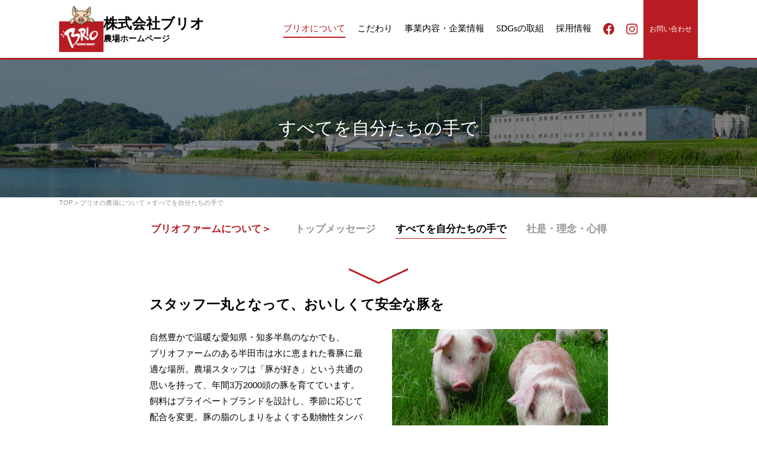

--- FILE ---
content_type: text/html; charset=UTF-8
request_url: https://aipork.com/about/ourselves/
body_size: 17141
content:
<!doctype html>
<html lang="ja" class="no-js">

<head>

  <!-- Global site tag (gtag.js) - Google Analytics -->
  <script async src="https://www.googletagmanager.com/gtag/js?id=UA-162258205-1"></script>
  <script>
    window.dataLayer = window.dataLayer || [];

    function gtag() {
      dataLayer.push(arguments);
    }
    gtag('js', new Date());

    gtag('config', 'UA-162258205-1');
  </script>

  <meta charset="UTF-8">
  <meta http-equiv="X-UA-Compatible" content="IE=edge">
  <meta name="viewport" content="width=device-width">

  <title>すべてを自分たちの手で :株式会社ブリオ</title>

  <meta name="description" content="株式会社ブリオのすべてを自分たちの手でのページです。※(有)石川養豚場は2023/11/1より(株)ブリオに社名変更致しました。　飼育から販売まで自分たちの手で。愛知県半田市を拠点に、こだわりの養豚業を営むブリオの公式ホームページです。">

  <link href="//www.google-analytics.com" rel="dns-prefetch">
  <link href="https://aipork.com/wp-content/themes/aipork_theme/img/icons/favicon.ico" rel="shortcut icon">
  <link href="https://aipork.com/wp-content/themes/aipork_theme/img/icons/touch.png" rel="apple-touch-icon-precomposed">

  <link rel='dns-prefetch' href='//s.w.org' />
<link rel="alternate" type="application/rss+xml" title="株式会社ブリオ &raquo; フィード" href="https://aipork.com/feed/" />
<link rel="alternate" type="application/rss+xml" title="株式会社ブリオ &raquo; コメントフィード" href="https://aipork.com/comments/feed/" />
		<script type="text/javascript">
			window._wpemojiSettings = {"baseUrl":"https:\/\/s.w.org\/images\/core\/emoji\/12.0.0-1\/72x72\/","ext":".png","svgUrl":"https:\/\/s.w.org\/images\/core\/emoji\/12.0.0-1\/svg\/","svgExt":".svg","source":{"concatemoji":"https:\/\/aipork.com\/wp-includes\/js\/wp-emoji-release.min.js?ver=5.3.20"}};
			!function(e,a,t){var n,r,o,i=a.createElement("canvas"),p=i.getContext&&i.getContext("2d");function s(e,t){var a=String.fromCharCode;p.clearRect(0,0,i.width,i.height),p.fillText(a.apply(this,e),0,0);e=i.toDataURL();return p.clearRect(0,0,i.width,i.height),p.fillText(a.apply(this,t),0,0),e===i.toDataURL()}function c(e){var t=a.createElement("script");t.src=e,t.defer=t.type="text/javascript",a.getElementsByTagName("head")[0].appendChild(t)}for(o=Array("flag","emoji"),t.supports={everything:!0,everythingExceptFlag:!0},r=0;r<o.length;r++)t.supports[o[r]]=function(e){if(!p||!p.fillText)return!1;switch(p.textBaseline="top",p.font="600 32px Arial",e){case"flag":return s([127987,65039,8205,9895,65039],[127987,65039,8203,9895,65039])?!1:!s([55356,56826,55356,56819],[55356,56826,8203,55356,56819])&&!s([55356,57332,56128,56423,56128,56418,56128,56421,56128,56430,56128,56423,56128,56447],[55356,57332,8203,56128,56423,8203,56128,56418,8203,56128,56421,8203,56128,56430,8203,56128,56423,8203,56128,56447]);case"emoji":return!s([55357,56424,55356,57342,8205,55358,56605,8205,55357,56424,55356,57340],[55357,56424,55356,57342,8203,55358,56605,8203,55357,56424,55356,57340])}return!1}(o[r]),t.supports.everything=t.supports.everything&&t.supports[o[r]],"flag"!==o[r]&&(t.supports.everythingExceptFlag=t.supports.everythingExceptFlag&&t.supports[o[r]]);t.supports.everythingExceptFlag=t.supports.everythingExceptFlag&&!t.supports.flag,t.DOMReady=!1,t.readyCallback=function(){t.DOMReady=!0},t.supports.everything||(n=function(){t.readyCallback()},a.addEventListener?(a.addEventListener("DOMContentLoaded",n,!1),e.addEventListener("load",n,!1)):(e.attachEvent("onload",n),a.attachEvent("onreadystatechange",function(){"complete"===a.readyState&&t.readyCallback()})),(n=t.source||{}).concatemoji?c(n.concatemoji):n.wpemoji&&n.twemoji&&(c(n.twemoji),c(n.wpemoji)))}(window,document,window._wpemojiSettings);
		</script>
		<style type="text/css">
img.wp-smiley,
img.emoji {
	display: inline !important;
	border: none !important;
	box-shadow: none !important;
	height: 1em !important;
	width: 1em !important;
	margin: 0 .07em !important;
	vertical-align: -0.1em !important;
	background: none !important;
	padding: 0 !important;
}
</style>
	<link rel='stylesheet' id='wp-block-library-css'  href='https://aipork.com/wp-includes/css/dist/block-library/style.min.css?ver=5.3.20' media='all' />
<link rel='stylesheet' id='theme-css'  href='https://aipork.com/wp-content/themes/aipork_theme/style.css?ver=1.0' media='all' />
<link rel='stylesheet' id='reset-css'  href='https://aipork.com/wp-content/themes/aipork_theme/css/reset.css?ver=1.0' media='all' />
<link rel='stylesheet' id='custom-css'  href='https://aipork.com/wp-content/themes/aipork_theme/css/style.css?ver=1.0' media='all' />
<script type='text/javascript' src='https://aipork.com/wp-includes/js/jquery/jquery.js?ver=1.12.4-wp'></script>
<script type='text/javascript' src='https://aipork.com/wp-includes/js/jquery/jquery-migrate.min.js?ver=1.4.1'></script>
<script src="https://aipork.com/wp-content/themes/aipork_theme/js/scripts.js?ver=5.3.20" defer></script><link rel='https://api.w.org/' href='https://aipork.com/wp-json/' />
<link rel="canonical" href="https://aipork.com/about/ourselves/" />
<link rel="alternate" type="application/json+oembed" href="https://aipork.com/wp-json/oembed/1.0/embed?url=https%3A%2F%2Faipork.com%2Fabout%2Fourselves%2F" />
<link rel="alternate" type="text/xml+oembed" href="https://aipork.com/wp-json/oembed/1.0/embed?url=https%3A%2F%2Faipork.com%2Fabout%2Fourselves%2F&#038;format=xml" />
<link rel="icon" href="https://aipork.com/wp-content/uploads/2023/10/cropped-ブリオ　ロゴ　豚有-32x32.jpg" sizes="32x32" />
<link rel="icon" href="https://aipork.com/wp-content/uploads/2023/10/cropped-ブリオ　ロゴ　豚有-192x192.jpg" sizes="192x192" />
<link rel="apple-touch-icon-precomposed" href="https://aipork.com/wp-content/uploads/2023/10/cropped-ブリオ　ロゴ　豚有-180x180.jpg" />
<meta name="msapplication-TileImage" content="https://aipork.com/wp-content/uploads/2023/10/cropped-ブリオ　ロゴ　豚有-270x270.jpg" />
  <script>
    jQuery(function($) {
      $('.mw_wp_form form').attr('class', 'h-adr');
    });
  </script>
  
</head>

<body class="page-template-default page page-id-15 page-child parent-pageid-8 ourselves">
  <!-- wrapper -->
  <div id="wrap">
    <!-- header -->
    <header>
      <div class="container">
        <a href="https://aipork.com" class="logo">
          <span class="img"><img src="https://aipork.com/wp-content/themes/aipork_theme/img/common/logo.svg" alt=""></span>
          <span class="type"><span class="name">株式会社ブリオ</span><br>農場ホームページ</span></a>
        <button id="btn_nav"><span></span><span></span><span></span></button>
        <nav id="gnav">
          <ul>
            <li><a  class="active" href="https://aipork.com/about/"><span class="underline">ブリオについて</span></a></li>
            <li><a  href="https://aipork.com/policy/"><span class="underline">こだわり</span></a></li>
            <li><a  href="https://aipork.com/company/"><span class="underline">事業内容・企業情報</span></a></li>
            <li><a  href="https://aipork.com/sdgs/"><span class="underline">SDGsの取組</span></a></li>
            <li><a  href="https://aipork.com/recruit/"><span class="underline">採用情報</span></a></li>
            <li>
              <ul>
                <li><a href="https://www.facebook.com/brio.029" target="_blank"><img src="https://aipork.com/wp-content/themes/aipork_theme/img/common/gnav_fb.svg" alt=""></a>
                </li>
                <li>
                  <a href="https://www.instagram.com/brio5410/" target="_blank"><img src="https://aipork.com/wp-content/themes/aipork_theme/img/common/gnav_insta.svg" alt=""></a>
                </li>
              </ul>
            </li>
            <li class="contact"><a href="https://aipork.com/contact/">お問い合わせ</a></li>
          </ul>
        </nav>
      </div>
    </header>
    <!-- /header -->
<main id="ourselves_page" class="subpage_main">
    <div id="eyecatch" class="eyecacth-ourselves">
    <h1>すべてを自分たちの手で</h1>
  </div>
  
  <!-- Breadcrumb NavXT -->
  <div id="breadcrumbs" typeof="BreadcrumbList" vocab="https://schema.org/">
    <div class="container">
      <!-- Breadcrumb NavXT 6.4.0 -->
<span property="itemListElement" typeof="ListItem"><a property="item" typeof="WebPage" title="Go to 株式会社ブリオ." href="https://aipork.com" class="home" ><span property="name">TOP</span></a><meta property="position" content="1"></span> &gt; <span property="itemListElement" typeof="ListItem"><a property="item" typeof="WebPage" title="Go to ブリオの農場について." href="https://aipork.com/about/" class="post post-page" ><span property="name">ブリオの農場について</span></a><meta property="position" content="2"></span> &gt; <span class="post post-page current-item">すべてを自分たちの手で</span>    </div>
  </div>
  <!-- /Breadcrumb NavXT -->

      <div class="container_narrow"><nav class="local_nav">
<div class="local_nav--flex">
<h2>ブリオファームについて</h2>
<ul>
 	<li><a href="/message/">トップ<br class="hidden-pc" />メッセージ</a></li>
 	<li class="active"><a href="/ourselves/">すべてを<br class="hidden-pc" />自分たちの手で</a></li>
 	<li><a href="/principle/">社是・理念・<br class="hidden-pc" />心得</a></li>
</ul>
</div>
</nav>
<div class="about-ourselves_group"><section class="section">
<h3 class="catch_section">スタッフ一丸となって、おいしくて安全な豚を</h3>
<div class="flex">
<p class="txt" style="text-align: left;">自然豊かで温暖な愛知県・知多半島のなかでも、　　ブリオファームのある半田市は水に恵まれた養豚に最適な場所。農場スタッフは「豚が好き」という共通の思いを持って、年間3万2000頭の豚を育てています。
飼料はプライベートブランドを設計し、季節に応じて配合を変更。豚の脂のしまりをよくする動物性タンパク質や食品残飯などは使用せず、トウモロコシや大豆など植物性飼料を中心に与えることで、臭みを抑え、豚肉の旨みを引き出しています。
また衛生管理にも出来る限り配慮し、各豚舎専用の作業着や長靴を用意。離乳舎・肥育舎では、同じ週に生まれた子豚を一部屋に収容して、部屋を出るまで別の豚は入れない　　「オールイン・オールアウト」を徹底しています。</p>

<div class="img"><img src="/wp-content/themes/aipork_theme/img/about/ourselves/ourselves_img01.jpg" alt="" />
<img src="/wp-content/themes/aipork_theme/img/about/ourselves/ourselves_img02.jpg" alt="" /></div>
</div>
</section><section class="section">
<h3 class="catch_section">豚のおいしさを、そのままみなさまの元へ</h3>
<div class="flex">
<p class="txt" style="text-align: left; padding-left: 80px;">指定加工業者によってカットされた豚肉は、ブリオの職人が一本一本選別。精肉用や加工用などに分別して小骨や硬いスジなどを取り除き、精肉は最新鋭のオートスライサーで迅速に処理します。加工用の肉は、特殊な機械を使って豚肉と背脂を乳化させ、練りこんでいきます。気温や温度などによって仕上がりが大きく左右されるため、熟練の職人が行う重要な工程です。その後、加工職人が鮮度を損なわないよう、迅速にウインナーやハムなどに加工。防腐剤や着色料は使わず、食品添加物は必要最小限に抑えて製造しています。
丁寧に包装して最終検品を済ませたら、徹底した温度管理・品質管理のもとでファーマーズマーケットブリオへ運び、みなさまの元にお届けいたします。</p>

<div class="img"><img src="/wp-content/themes/aipork_theme/img/about/ourselves/ourselves_img03.jpg" alt="" />
<img src="/wp-content/themes/aipork_theme/img/about/ourselves/ourselves_img04.jpg" alt="" /></div>
</div>
</section></div>
</div>
<div class="container">
<div id="award" class="award_block flex"><section class="section">
<div class="inner">第36回 日本農業賞「特別賞」受賞</div>
<p class="catch_section">私たちがこだわる農場経営が認められ、
日本農業賞で特別賞をいただきました。</p>
日本放送協会・全国農業協同組合中央会・都道府県農業協同組合中央会が主催する日本農業賞は、農業において意欲的に経営や技術の改革に取り組み、地域社会の発展にも貢献している農業者と営農集団を表彰するもの。「飼育から販売まで自分の手で」という私たちの経営方針や、衛生管理や品質管理のシステムが評価され、個人経営の部で全国102件の応募から特別賞を受賞しました。

</section>
<div class="img"><img src="/wp-content/themes/aipork_theme/img/common/aword/aword_img01.jpg" alt="" /></div>
</div>
<ul class="list_img list_img-three">
 	<li><img src="/wp-content/themes/aipork_theme/img/common/aword/aword_img02.jpg" alt="" /></li>
 	<li><img src="/wp-content/themes/aipork_theme/img/common/aword/aword_img03.jpg" alt="" /></li>
 	<li><img src="/wp-content/themes/aipork_theme/img/common/aword/aword_img04.jpg" alt="" /></li>
</ul>
</div>      <div class="container_narrow">
    <div class="contact_group">
      <a href="/contact/" class="contact_btn">お問い合わせ</a>
      <p>お電話でのお問い合わせは<span>TEL.0569-84-3387</span></p>
    </div>
    <nav class="bottom_nav bottom_nav--contact_plus">
      <ul>
        <li><a href="https://aipork.com">TOP</a></li>
        <li><a href="https://aipork.com/about/">ブリオについて</a></li>
        <li><a href="https://aipork.com/policy/">こだわり</a></li>
        <li><a href="https://aipork.com/company/">事業内容・企業情報</a></li>
        <li><a href="https://aipork.com/sdgs/">SDGsの取組</a></li>
        <li><a href="https://aipork.com/recruit/">採用情報</a></li>
      </ul>
    </nav>
  </div>
</main>

<!-- sidebar -->
<aside class="sidebar" role="complementary">

	
	<div class="sidebar-widget">
			</div>

	<div class="sidebar-widget">
			</div>

</aside>
<!-- /sidebar -->

<!-- footer -->
<footer>
  <div class="container">
    <div class="footer_top">
      <ul>
        <li><a href="https://aipork.com">TOP</a>
        </li>
        <li><a href="https://aipork.com/about/">ブリオについて</a>
          <ul>
            <li><a href="https://aipork.com/about/message/">トップメッセージ</a></li>
            <li><a href="https://aipork.com/about/ourselves/">すべてを自分たちの手で</a></li>
            <li><a href="https://aipork.com/about/principle/">社是・理念・心得</a></li>
          </ul>
        </li>
      </ul>
      <ul>
        <li><a href="https://aipork.com/policy/">こだわり</a>
          <ul>
            <li><a href="https://aipork.com/policy/safety/">安全へのこだわり</a></li>
            <li><a href="https://aipork.com/policy/deliciousness/">おいしさへのこだわり</a></li>
            <li><a href="https://aipork.com/policy/brand/">自社ブランドへのこだわり</a></li>
          </ul>
        </li>
      </ul>
      <ul>
        <li><a href="https://aipork.com/company/">事業内容・企業情報</a>
          <ul>
            <li><a href="https://aipork.com/company/business/">事業内容</a></li>
            <li><a href="https://aipork.com/company/outline/">企業概要・沿革</a></li>
            <li><a href="https://aipork.com/company/store/">拠点・店舗案内</a></li>
          </ul>
        </li>
      </ul>
      <ul>
        <li><a href="https://aipork.com/recruit/">採用情報</a>
          <ul>
            <li><a href="https://aipork.com/recruit/feature/">会社の特徴</a></li>
            <li><a href="https://aipork.com/recruit/voice/">社員の声</a></li>
            <li><a href="https://aipork.com/recruit/job/">募集情報</a></li>
            <li><a href="https://aipork.com/recruit/entry/">エントリーフォーム</a></li>
          </ul>
        </li>
      </ul>
      <ul>
        <li><a href="https://aipork.com/contact/">お問い合わせ</a></li>
        <li><a href="https://aipork.com/news/">おしらせ</a></li>
        <li><a href="https://aipork.com/privacy/">プライバシーポリシー</a></li>
        <li><a href="https://aipork.com/sitemap/">サイトマップ</a></li>
      </ul>
    </div>
  </div>
  <div class="footer_bottom">Copyright (C) 株式会社ブリオ</div>
</footer><!-- /footer -->

</div><!-- /wrapper -->

<script type='text/javascript' src='https://aipork.com/wp-includes/js/wp-embed.min.js?ver=5.3.20'></script>
</body></html>


--- FILE ---
content_type: text/css
request_url: https://aipork.com/wp-content/themes/aipork_theme/css/style.css?ver=1.0
body_size: 49543
content:
@media(min-width: 768px){.hidden-pc{display:none}}@media(max-width: 767px){.hidden-sp{display:none}}.txtL{text-align:left !important}.txtC{text-align:center !important}.txtR{text-align:right !important}.mb5{margin-bottom:5px !important}.mb10{margin-bottom:10px !important}.mb15{margin-bottom:15px !important}.mb20{margin-bottom:20px !important}.mb25{margin-bottom:25px !important}.mb30{margin-bottom:30px !important}.mb35{margin-bottom:35px !important}.mb40{margin-bottom:40px !important}.mb45{margin-bottom:45px !important}.mb50{margin-bottom:50px !important}.mb60{margin-bottom:60px !important}.mb70{margin-bottom:70px !important}.mb80{margin-bottom:80px !important}.mt5{margin-top:5px !important}.mt10{margin-top:10px !important}.mt15{margin-top:15px !important}.mt20{margin-top:20px !important}.mt25{margin-top:25px !important}.mt30{margin-top:30px !important}.mt40{margin-top:40px !important}.mt50{margin-top:50px !important}.cf::after,.clearfix::after{content:"";display:table;clear:both}img{max-width:100%;height:auto;vertical-align:bottom}.flex{display:flex;justify-content:space-between;align-items:flex-start}.award_block .section{width:705px}.award_block .img{width:320px}@media(max-width: 767px){.award_block.flex{display:block}.award_block .section,.award_block .img{width:100%}}.section{margin-bottom:60px}.section-center{text-align:center}.ttl_pages{font-size:3rem;font-weight:bold;font-family:"游明朝体",YuMincho,"游明朝","Yu Mincho","ヒラギノ明朝 ProN W3","Hiragino Mincho ProN W3",HiraMinProN-W3,"ヒラギノ明朝 ProN","Hiragino Mincho ProN","ヒラギノ明朝 Pro","Hiragino Mincho Pro","HGS明朝E","ＭＳ Ｐ明朝","MS PMincho",Georgia,serif;margin:45px auto 10px}@media(max-width: 767px){.ttl_pages{font-size:1.6rem;margin-bottom:25px}}.ttl_section{font-size:1.7rem !important;font-weight:bold;font-family:"游明朝体",YuMincho,"游明朝","Yu Mincho","ヒラギノ明朝 ProN W3","Hiragino Mincho ProN W3",HiraMinProN-W3,"ヒラギノ明朝 ProN","Hiragino Mincho ProN","ヒラギノ明朝 Pro","Hiragino Mincho Pro","HGS明朝E","ＭＳ Ｐ明朝","MS PMincho",Georgia,serif;margin-top:50px;margin-bottom:25px}.ttl_section .inner{display:inline-block;padding:1px 10px;border:solid 1px #b81c22;color:#b81c22}@media(max-width: 767px){.ttl_section{width:auto;font-size:1.6rem !important;margin-bottom:25px}}.ttl_block{font-family:"游明朝体",YuMincho,"游明朝","Yu Mincho","ヒラギノ明朝 ProN W3","Hiragino Mincho ProN W3",HiraMinProN-W3,"ヒラギノ明朝 ProN","Hiragino Mincho ProN","ヒラギノ明朝 Pro","Hiragino Mincho Pro","HGS明朝E","ＭＳ Ｐ明朝","MS PMincho",Georgia,serif;font-weight:bold;font-size:2.6rem;margin-bottom:10px}@media(max-width: 767px){.ttl_block{font-size:2rem}}.btn_more{background:url("../img/common/icon_more.png") no-repeat 100% center;padding-right:15px;font-family:"游明朝体",YuMincho,"游明朝","Yu Mincho","ヒラギノ明朝 ProN W3","Hiragino Mincho ProN W3",HiraMinProN-W3,"ヒラギノ明朝 ProN","Hiragino Mincho ProN","ヒラギノ明朝 Pro","Hiragino Mincho Pro","HGS明朝E","ＭＳ Ｐ明朝","MS PMincho",Georgia,serif;font-weight:bold;letter-spacing:5px}.btn-frame{width:125px;padding:5px 20px;margin:auto;box-sizing:border-box;background:#fff;text-decoration:none;border:solid 1px #282828;color:#282828;font-size:1.2rem;order:4}.btn-frame:after{content:">";display:inline-block;margin-left:10px}.btn-red_bg{display:block;width:175px;padding:5px 20px;margin:auto;box-sizing:border-box;font-family:"游明朝体",YuMincho,"游明朝","Yu Mincho","ヒラギノ明朝 ProN W3","Hiragino Mincho ProN W3",HiraMinProN-W3,"ヒラギノ明朝 ProN","Hiragino Mincho ProN","ヒラギノ明朝 Pro","Hiragino Mincho Pro","HGS明朝E","ＭＳ Ｐ明朝","MS PMincho",Georgia,serif;font-weight:bold;background:#b81c22;text-decoration:none;color:#fff;font-size:1.6rem}.btn-red_bg:after{content:">";display:inline-block;margin-left:10px}@media(max-width: 767px){.btn-red_bg{width:150px;font-size:1.3rem}}.catch_section{font-family:"游明朝体",YuMincho,"游明朝","Yu Mincho","ヒラギノ明朝 ProN W3","Hiragino Mincho ProN W3",HiraMinProN-W3,"ヒラギノ明朝 ProN","Hiragino Mincho ProN","ヒラギノ明朝 Pro","Hiragino Mincho Pro","HGS明朝E","ＭＳ Ｐ明朝","MS PMincho",Georgia,serif;font-weight:bold;font-size:2.3rem;line-height:1.4;margin:-5px auto 25px}@media(max-width: 767px){.catch_section{font-size:1.8rem}}.list_section{font-size:2rem}.list_section li{padding-left:1em;text-indent:-1em}.list_section li:before{content:"・"}@media(max-width: 767px){.list_section{font-size:1.5rem}}.flex_section{display:flex;justify-content:space-between}.flex_section .img{width:100%;max-width:250px;padding-right:50px}.flex_section .txt{width:100%;max-width:775px}@media(max-width: 767px){.flex_section{display:block}.flex_section .img{text-align:center;max-width:100%;padding-right:0;margin-bottom:20px}}.list_img{display:flex;justify-content:space-between;align-items:center}@media(max-width: 767px){.list_img{display:block}.list_img li{margin-bottom:10px}}.list_img-two li{width:48%}@media(max-width: 767px){.list_img-two li{width:100%}}.list_img-three li{width:32%}@media(max-width: 767px){.list_img-three li{width:100%}}.local_nav{font-size:1.7rem;font-family:"游明朝体",YuMincho,"游明朝","Yu Mincho","ヒラギノ明朝 ProN W3","Hiragino Mincho ProN W3",HiraMinProN-W3,"ヒラギノ明朝 ProN","Hiragino Mincho ProN","ヒラギノ明朝 Pro","Hiragino Mincho Pro","HGS明朝E","ＭＳ Ｐ明朝","MS PMincho",Georgia,serif;font-weight:bold}.local_nav h2{font-weight:bold;color:#b81c22;flex-shrink:0;margin-right:40px}.local_nav h2:after{content:"＞"}.local_nav ul{width:auto;display:flex}.local_nav li{margin-right:2em}.local_nav li:last-child{margin-right:0}.local_nav a{text-decoration:none;color:#939393;transition:.2s}.local_nav a:hover{color:#000}.local_nav .active{border-bottom:solid 1px #b81c22}.local_nav .active a{color:#000}.local_nav:after{content:url("../img/common/arrow_under.svg");display:block;margin:0 auto 15px;width:100px}@media(max-width: 767px){.local_nav h2{font-size:1.6rem}.local_nav ul{width:100%;margin-top:5px}.local_nav ul li{line-height:1.2;font-size:1.2rem}.local_nav:after{width:60px}}.local_nav-archive ul{width:100%;justify-content:center}.local_nav-archive li{margin:0 30px}.local_nav--flex{display:flex;justify-content:center;margin-bottom:50px}@media(max-width: 767px){.local_nav--flex{display:block;margin-bottom:10px}}.contact_group{font-family:"游明朝体",YuMincho,"游明朝","Yu Mincho","ヒラギノ明朝 ProN W3","Hiragino Mincho ProN W3",HiraMinProN-W3,"ヒラギノ明朝 ProN","Hiragino Mincho ProN","ヒラギノ明朝 Pro","Hiragino Mincho Pro","HGS明朝E","ＭＳ Ｐ明朝","MS PMincho",Georgia,serif;font-weight:bold;text-align:center;margin-top:160px}.contact_group .contact_btn{display:block;width:100%;max-width:330px;background:#b81c22;color:#fff;text-decoration:none;font-size:2.3rem;padding:10px 0;margin:0 auto 10px}.contact_group p{color:#b81c22}.contact_group p span{display:block;font-size:2.3rem}@media(max-width: 767px){.contact_group{margin-top:60px}.contact_group .contact_btn{font-size:1.8rem}}.bottom_nav{border-top:solid 6px #b81c22;padding:30px 0;font-family:"游明朝体",YuMincho,"游明朝","Yu Mincho","ヒラギノ明朝 ProN W3","Hiragino Mincho ProN W3",HiraMinProN-W3,"ヒラギノ明朝 ProN","Hiragino Mincho ProN","ヒラギノ明朝 Pro","Hiragino Mincho Pro","HGS明朝E","ＭＳ Ｐ明朝","MS PMincho",Georgia,serif;font-weight:bold;margin-top:160px}.bottom_nav ul{display:flex;justify-content:center}.bottom_nav li{border-left:solid 1px #000}.bottom_nav li:last-child{border-right:solid 1px #000}.bottom_nav a{color:#000;text-decoration:none;display:block;padding:0px 15px}@media(max-width: 767px){.bottom_nav ul{flex-wrap:wrap}.bottom_nav li{border-right:solid 1px #000;margin-left:-1px}}.bottom_nav--contact_plus{margin-top:50px}#breadcrumbs{color:#939393;font-size:1.1rem;top:40px;left:0;right:0;transition:top .3s;margin-bottom:20px}#breadcrumbs a{text-decoration:none;color:inherit}#breadcrumbs ol li{display:inline-block;line-height:1;margin-right:5px}#breadcrumbs ol li:before{content:"＞";display:inline-block;vertical-align:top;margin-right:2px}#breadcrumbs ol li:first-child:before{content:normal}@media(max-width: 767px){#breadcrumbs{font-size:1rem;line-height:1;padding-bottom:5px}#breadcrumbs ol li{margin-right:3px}#breadcrumbs ol li:before{margin-right:2px}}.desc_block{font-family:"游明朝体",YuMincho,"游明朝","Yu Mincho","ヒラギノ明朝 ProN W3","Hiragino Mincho ProN W3",HiraMinProN-W3,"ヒラギノ明朝 ProN","Hiragino Mincho ProN","ヒラギノ明朝 Pro","Hiragino Mincho Pro","HGS明朝E","ＭＳ Ｐ明朝","MS PMincho",Georgia,serif;margin:50px 0}.desc_block-center{text-align:center}.desc_block-left{text-align:left}.desc_block h1{font-weight:bold;font-size:3rem}.desc_block p{font-size:1.8rem}.desc_block p em{font-size:3.8rem;font-family:"游明朝体",YuMincho,"游明朝","Yu Mincho","ヒラギノ明朝 ProN W3","Hiragino Mincho ProN W3",HiraMinProN-W3,"ヒラギノ明朝 ProN","Hiragino Mincho ProN","ヒラギノ明朝 Pro","Hiragino Mincho Pro","HGS明朝E","ＭＳ Ｐ明朝","MS PMincho",Georgia,serif;font-weight:bold}.desc_block img{margin:50px 0 20px}@media(max-width: 767px){.desc_block h1{font-size:2.4rem}.desc_block p{font-size:1.4rem}.desc_block p em{font-size:2rem}}.page_nav{font-family:"游明朝体",YuMincho,"游明朝","Yu Mincho","ヒラギノ明朝 ProN W3","Hiragino Mincho ProN W3",HiraMinProN-W3,"ヒラギノ明朝 ProN","Hiragino Mincho ProN","ヒラギノ明朝 Pro","Hiragino Mincho Pro","HGS明朝E","ＭＳ Ｐ明朝","MS PMincho",Georgia,serif;font-size:1.8rem;margin-bottom:110px}.page_nav .page_nav--flex{display:flex;justify-content:space-between}.page_nav .page_nav--flex li{text-align:center}.page_nav .page_nav--flex li img{width:95%}.page_nav .page_nav--flex li a{text-decoration:none;color:#282828;transition:.3s}.page_nav .page_nav--flex li a:hover{opacity:.8}.page_nav .page_nav--flex li:before{content:url("../img/common/arrow_under.svg");display:block;margin:0 auto;width:100px}.page_nav .page_nav--flex li:nth-child(n+2):nth-last-child(n+2){margin-top:110px}@media(max-width: 767px){.page_nav .page_nav--flex{display:block}.page_nav .page_nav--flex li{width:100%;margin-bottom:50px}.page_nav .page_nav--flex li img{width:100%}.page_nav .page_nav--flex li:before{width:60px}.page_nav .page_nav--flex li:nth-of-type(even){margin-top:0}}#eyecatch{padding:90px 0;box-sizing:border-box;text-align:center;font-size:3rem;font-weight:500;color:#fff;font-family:"游明朝体",YuMincho,"游明朝","Yu Mincho","ヒラギノ明朝 ProN W3","Hiragino Mincho ProN W3",HiraMinProN-W3,"ヒラギノ明朝 ProN","Hiragino Mincho ProN","ヒラギノ明朝 Pro","Hiragino Mincho Pro","HGS明朝E","ＭＳ Ｐ明朝","MS PMincho",Georgia,serif}@media(max-width: 767px){#eyecatch{font-size:1.8rem;padding:15px 5px;margin-bottom:10px}}.eyecacth-info{background:url("../img/news/eyecatch_img01_2.jpg") no-repeat center center;background-size:cover}.eyecacth-about{background:url("../img/about/eyecatch_img01.jpg") no-repeat center center;background-size:cover}.eyecacth-message,.eyecacth-ourselves,.eyecacth-principle{background:url("../img/about/eyecatch_img01_2.jpg") no-repeat center center;background-size:cover}.eyecacth-recruit{background:url("../img/recruit/eyecatch_img01.jpg") no-repeat center center;background-size:cover}.eyecacth-entry,.eyecacth-recruit_feature,.eyecacth-voice,.eyecacth-voice_detail01,.eyecacth-voice_detail02,.eyecacth-voice_detail03,.eyecacth-voice_detail04,.eyecacth-job,.eyecacth-new_career,.eyecacth-part-time{background:url("../img/recruit/eyecatch_img01_2.jpg") no-repeat center center;background-size:cover}.eyecacth-policy{background:url("../img/policy/eyecatch_img01.jpg") no-repeat center center;background-size:cover}.eyecacth-safety,.eyecacth-deliciousness,.eyecacth-brand{background:url("../img/policy/eyecatch_img01_2.jpg") no-repeat center center;background-size:cover}.eyecacth-company{background:url("../img/company/eyecatch_img01.jpg") no-repeat center center;background-size:cover}.eyecacth-business,.eyecacth-feature,.eyecacth-outline,.eyecacth-store{background:url("../img/company/eyecatch_img01_2.jpg") no-repeat center center;background-size:cover}.eyecacth-contact,.eyecacth-sitemap,.eyecacth-privacy{background:url("../img/contact/eyecatch_img01_2.jpg") no-repeat center center;background-size:cover}.eyecatch-img_only{height:490px;box-sizing:border-box;overflow:hidden}@media(max-width: 767px){.eyecatch-img_only{height:200px}}.pagination:empty{display:none}.pagination{font-family:"游明朝体",YuMincho,"游明朝","Yu Mincho","ヒラギノ明朝 ProN W3","Hiragino Mincho ProN W3",HiraMinProN-W3,"ヒラギノ明朝 ProN","Hiragino Mincho ProN","ヒラギノ明朝 Pro","Hiragino Mincho Pro","HGS明朝E","ＭＳ Ｐ明朝","MS PMincho",Georgia,serif;text-align:center;margin:10px 0 0}.pagination .page-numbers{display:inline-block !important;font-size:1.5rem;font-weight:bold;padding:0 2px;line-height:1;text-decoration:none;color:#000}.pagination .page-numbers.current{color:#ca2500}table{width:100%}@media(max-width: 767px){table{display:block}table tbody,table tr,table td{display:block}}html{font-size:62.5%}@media screen and (min-width: 768px)and (max-width: 1080px){html{font-size:.9vw}}body{font-family:-apple-system,BlinkMacSystemFont,"Helvetica Neue","Segoe UI","YuGothic","Yu Gothic Medium","Hiragino Sans","Hiragino Kaku Gothic ProN","Meiryo",sans-serif;font-size:1.5em;line-height:1.8;color:#000}@media(max-width: 767px){body{padding-top:50px !important;font-size:1.4rem}}.bold{font-family:-apple-system,BlinkMacSystemFont,"Helvetica Neue","Segoe UI","YuGothic","Yu Gothic","Hiragino Sans","Hiragino Kaku Gothic ProN","Meiryo",sans-serif;font-weight:bold}#wrap{position:relative;width:100%;margin:auto}.container{max-width:1080px;padding:0 25px;margin:auto}@media(max-width: 767px){.container{box-sizing:border-box;width:100%}}.container_narrow{max-width:775px;padding:0 25px;margin:auto}@media(max-width: 767px){.container_narrow{box-sizing:border-box;width:100%}}#btn_nav{display:none}@media(max-width: 767px){#btn_nav{position:absolute;top:2px;right:10px;display:block;width:44px;height:44px;cursor:pointer;background:rgba(255,255,255,0);border:none}#btn_nav span{position:absolute;left:4px;display:block;width:35px;height:4px;background:#b81c22}#btn_nav span:nth-child(1){top:10px}#btn_nav span:nth-child(2){top:20px}#btn_nav span:nth-child(3){top:30px}}header{position:absolute;top:0;right:0;left:0;z-index:10;padding:0;background:rgba(255,255,255,.5);border-bottom:solid 3px #b81c22;opacity:1}header .container{display:flex;justify-content:space-between}header.interval{top:-100px}header.fixed{position:fixed;right:0;left:0;background:#fff;border-bottom:solid 2px #b81c22;opacity:0}header.fixed .img{height:50px;overflow:hidden}header.fixed.on{top:0;opacity:1;transition:top .5s,opacity 1s}header.fixed .logo{padding-top:5px;padding-bottom:5px}header.fixed .logo img{width:75px}header .logo{display:flex;gap:10px;align-items:center;width:280px;padding-top:10px;padding-bottom:10px;font-weight:bold;color:#000;text-decoration:none}header .logo .type{font-size:1.4rem;line-height:1.4}header .logo .name{font-size:2.4rem}header #gnav{display:block;font-family:"游明朝体",YuMincho,"游明朝","Yu Mincho","ヒラギノ明朝 ProN W3","Hiragino Mincho ProN W3",HiraMinProN-W3,"ヒラギノ明朝 ProN","Hiragino Mincho ProN","ヒラギノ明朝 Pro","Hiragino Mincho Pro","HGS明朝E","ＭＳ Ｐ明朝","MS PMincho",Georgia,serif;font-weight:500}header #gnav ul{display:flex;justify-content:space-between;height:100%}header #gnav li img{vertical-align:middle}header #gnav a{box-sizing:border-box;display:flex;align-items:center;justify-content:center;height:100%;padding:5px 10px;text-align:center;text-decoration:none}header #gnav a .underline{color:#000;border-bottom:solid 2px rgba(255,255,255,0);transition:.3s}header #gnav a:hover .underline{color:#b81c22;border-bottom:solid 2px #b81c22}header #gnav .active .underline{color:#b81c22;border-bottom:solid 2px #b81c22}header #gnav .contact{font-family:-apple-system,BlinkMacSystemFont,"Helvetica Neue","Segoe UI",YuGothic,"Yu Gothic Medium","Hiragino Sans","Hiragino Kaku Gothic ProN",Meiryo,sans-serif;font-size:1.2rem}header #gnav .contact a{color:#fff;background:#b81c22}@media(max-width: 767px){header{position:fixed;top:0;right:0;left:0;display:block;padding:0;background:#fff}header .container{display:block}header.fixed .img{height:auto}header.fixed .container{display:block}header.fixed #gnav{width:auto;margin:0 -10px}header.fixed #gnav a{padding:10px 0}header .logo{padding:5px 0}header .logo img{height:40px}header .logo .type{font-size:1.2rem}header .logo .name{font-size:2rem}header #gnav{display:none;width:auto;padding:0 10px 15px;margin:0 -10px;text-align:center;box-shadow:0 2px 2px 0 rgba(0,0,0,.2)}header #gnav ul{display:block;padding:0}header #gnav li{display:block;width:100% !important;padding:0;border-left:0}header #gnav li:first-child{border-top:0}header #gnav li br{display:none}header #gnav a{padding:10px 0}header #gnav .contact{position:static}}main{display:block}.subpage_main{padding-top:100px}@media(max-width: 767px){.subpage_main{padding-top:0}}#totop{position:fixed;right:10px;bottom:10px;display:none;cursor:pointer}@media(max-width: 767px){#totop{width:44px;height:44px}}footer{color:#fff;background:url("../img/common/footer_bg.jpg") center;background-size:cover}footer a{color:#fff;text-decoration:none}footer .footer_top{display:flex;flex-wrap:wrap;justify-content:space-between;padding:25px 0}footer .footer_top ul ul{font-size:1.4rem}footer .footer_top ul ul a::before{margin:0 5px 0 10px;content:"-"}footer .footer_bottom{padding:10px 0;font-size:1.3rem;line-height:1;text-align:center}@media(max-width: 767px){footer .footer_top{padding-left:20px}footer .footer_top ul{width:100%}}#top_mv{overflow:hidden;position:fixed;top:0;left:0;right:0;z-index:-1}@media(max-width: 767px){#top_mv{min-width:320px}}.top_mv--wrap{margin:auto;position:relative}.top_mv--wrap h1{position:absolute;top:50%;left:50%;width:100%;transform:translate(-50%, -50%);font-family:"游明朝体",YuMincho,"游明朝","Yu Mincho","ヒラギノ明朝 ProN W3","Hiragino Mincho ProN W3",HiraMinProN-W3,"ヒラギノ明朝 ProN","Hiragino Mincho ProN","ヒラギノ明朝 Pro","Hiragino Mincho Pro","HGS明朝E","ＭＳ Ｐ明朝","MS PMincho",Georgia,serif;font-size:4.6rem;font-weight:bold;text-align:center;color:#fff;z-index:1}@media(max-width: 767px){.top_mv--wrap{width:320px}.top_mv--wrap h1{font-size:2.2rem}}.top_mv--video{width:100%;height:100vh}.top_mv--video video{width:100vw;min-width:1920px;height:auto}@media(max-width: 767px){.top_mv--video{width:320px;margin:auto -800px 0}.top_mv--video video{width:auto;min-width:100%}}.parallax_block{position:relative;padding-top:100vh;background:linear-gradient(rgba(255, 255, 255, 0) 0, rgba(255, 255, 255, 0) 100vh, #fff 100vh);z-index:5}.top_desc{font-family:"游明朝体",YuMincho,"游明朝","Yu Mincho","ヒラギノ明朝 ProN W3","Hiragino Mincho ProN W3",HiraMinProN-W3,"ヒラギノ明朝 ProN","Hiragino Mincho ProN","ヒラギノ明朝 Pro","Hiragino Mincho Pro","HGS明朝E","ＭＳ Ｐ明朝","MS PMincho",Georgia,serif;font-size:2rem;line-height:2;text-align:center;padding-top:45px}@media(max-width: 767px){.top_desc{font-size:1.5rem}}.top_primary_block{padding:85px 0}.top_primary_block--box{border-top:solid 3px #b81c22;text-decoration:none;color:#282828;display:block}.top_primary_block--box img{order:1;margin-bottom:20px}.top_primary_block--box h2{font-family:"游明朝体",YuMincho,"游明朝","Yu Mincho","ヒラギノ明朝 ProN W3","Hiragino Mincho ProN W3",HiraMinProN-W3,"ヒラギノ明朝 ProN","Hiragino Mincho ProN","ヒラギノ明朝 Pro","Hiragino Mincho Pro","HGS明朝E","ＭＳ Ｐ明朝","MS PMincho",Georgia,serif;font-size:2.9rem;line-height:1.5;font-weight:bold;margin-bottom:10px;order:2}.top_primary_block--box p{order:3;margin-bottom:10px}.top_primary_block--box:last-of-type{border-bottom:solid 3px #b81c22}@media(max-width: 767px){.top_primary_block--box img{height:80px}.top_primary_block--box h2{font-size:2rem}}.top_primary_block--filter{display:flex;flex-direction:column;align-items:center;text-align:center;width:100%;padding:40px 0 30px;background:#fff;transition:.3s}.top_primary_block--filter:hover{background:rgba(255,255,255,0)}@media(max-width: 767px){.top_primary_block--filter{padding:40px 10px 30px}}#top_promary01{background:url("../img/top/primary_bg_img01.png") no-repeat center;background-size:100%}@media(max-width: 767px){#top_promary01{background-size:cover}}#top_promary02{background:url("../img/top/primary_bg_img02.png") no-repeat center;background-size:100%}@media(max-width: 767px){#top_promary02{background-size:cover}}#top_promary03{background:url("../img/top/primary_bg_img03.png") no-repeat center;background-size:100%}@media(max-width: 767px){#top_promary03{background-size:cover}}#top_promary04{background:url("../img/top/primary_bg_img04.png") no-repeat center;background-size:100%}@media(max-width: 767px){#top_promary04{background-size:cover}}#top_promary05{background:url("../img/top/primary_bg_img05.png") no-repeat center;background-size:100%}@media(max-width: 767px){#top_promary05{background-size:cover}}.top_policy_block{display:flex;justify-content:center;flex-wrap:wrap}.top_policy_block--box{width:50%;padding:45px 100px;box-sizing:border-box;color:#fff}.top_policy_block--box h2{font-family:"游明朝体",YuMincho,"游明朝","Yu Mincho","ヒラギノ明朝 ProN W3","Hiragino Mincho ProN W3",HiraMinProN-W3,"ヒラギノ明朝 ProN","Hiragino Mincho ProN","ヒラギノ明朝 Pro","Hiragino Mincho Pro","HGS明朝E","ＭＳ Ｐ明朝","MS PMincho",Georgia,serif;font-size:3.6rem;font-weight:bold;line-height:1.3}.top_policy_block--box p{margin-bottom:10px}.top_policy_block--box a{display:block;width:125px;padding:5px 20px;box-sizing:border-box;text-decoration:none;border:solid 1px #fff;color:#fff;font-size:1.2rem;order:4}.top_policy_block--box a:after{content:">";display:inline-block;margin-left:10px}@media(max-width: 767px){.top_policy_block--box{width:100%;padding:45px 25px}.top_policy_block--box h2{font-size:2.3rem}}#top_policy01{background:url("../img/top/poricy_bg_img01.jpg") no-repeat center;background-size:cover;border-right:solid 2px #fff;border-bottom:solid 2px #fff}@media(max-width: 767px){#top_policy01{border-right:none;background-size:cover}}#top_policy02{background:url("../img/top/poricy_bg_img02.jpg") no-repeat center;background-size:cover;border-bottom:solid 2px #fff}@media(max-width: 767px){#top_policy02{background-size:cover}}#top_policy03{background:url("../img/top/poricy_bg_img03.jpg") no-repeat center;background-size:cover;border-right:solid 2px #fff}@media(max-width: 767px){#top_policy03{border-right:none;border-bottom:solid 2px #fff;background-size:cover}}#top_policy04{background:url("../img/top/poricy_bg_img04.jpg") no-repeat center;background-size:cover}@media(max-width: 767px){#top_policy04{background-size:cover}}.top_link_block{display:flex;justify-content:center;align-items:flex-end;padding:60px 0}@media(max-width: 767px){.top_link_block{display:block;text-align:center}}.top_link_block--box{text-align:center;display:block;margin:0 20px;color:#282828;text-decoration:none}@media(max-width: 767px){.top_link_block--box:first-of-type{margin-bottom:30px}}#top_link01 img{width:auto;height:150px}#top_link02 img{width:auto;height:100px}.top_news{padding:50px 0 100px}.top_news .ttl_block{text-align:center}.top_news .btn_wrap{text-align:center}.top_news .btn_wrap a{text-decoration:none;color:#000}@media(max-width: 767px){.top_news .btn_wrap a{font-size:1.2rem}}.about-message_group .img{text-align:center}.about-message_group .img img{margin-bottom:30px;width:100%;max-width:450px}.about-message_group h3{text-align:center;margin-bottom:40px;font-family:"游明朝体",YuMincho,"游明朝","Yu Mincho","ヒラギノ明朝 ProN W3","Hiragino Mincho ProN W3",HiraMinProN-W3,"ヒラギノ明朝 ProN","Hiragino Mincho ProN","ヒラギノ明朝 Pro","Hiragino Mincho Pro","HGS明朝E","ＭＳ Ｐ明朝","MS PMincho",Georgia,serif;font-size:2.3rem;font-weight:bold}.about-message_group p{max-width:540px;margin:0 auto}@media(max-width: 767px){.about-message_group{margin-bottom:60px}.about-message_group h3{font-size:2rem}}.about-ourselves_group .section .flex .txt,.about-ourselves_group .section .flex .img{width:365px}.about-ourselves_group .section .flex .txt{margin-bottom:30px}.about-ourselves_group .section .flex .img img{margin-bottom:10px}.about-ourselves_group .section:nth-of-type(even) .flex .txt{order:2}.about-ourselves_group .section:nth-of-type(even) .flex .img{order:1}@media(max-width: 767px){.about-ourselves_group .section .flex{display:block}.about-ourselves_group .section .flex .txt,.about-ourselves_group .section .flex .img{width:100%}}.policy-safety_group .section .flex .img{width:250px}.policy-safety_group .section .flex .txt{width:525px}.policy-safety_group .section:first-of-type .flex .txt,.policy-safety_group .section:first-of-type .flex .img{width:365px}.policy-safety_group .section:first-of-type .flex .txt{margin-bottom:30px}@media(max-width: 767px){.policy-safety_group .section .flex{display:block}.policy-safety_group .section .flex .img,.policy-safety_group .section .flex .txt{width:100%}.policy-safety_group .section .flex .img{text-align:center;margin-bottom:20px}.policy-safety_group .section:first-of-type .flex .img,.policy-safety_group .section:first-of-type .flex .txt{width:100%}}.policy-deliciousness_list{margin-bottom:160px}.policy-deliciousness_item{max-width:590px;font-size:2.1rem;font-weight:bold;margin:0 auto 50px}.policy-brand_group .flex{margin-bottom:60px}.policy-brand_group .flex .img{width:250px}.policy-brand_group .flex .img img{width:80%}.policy-brand_group .flex .txt{width:525px}.policy-brand_group .bullet{padding:50px 0;counter-reset:number 0}.policy-brand_group .bullet li{font-family:"游明朝体",YuMincho,"游明朝","Yu Mincho","ヒラギノ明朝 ProN W3","Hiragino Mincho ProN W3",HiraMinProN-W3,"ヒラギノ明朝 ProN","Hiragino Mincho ProN","ヒラギノ明朝 Pro","Hiragino Mincho Pro","HGS明朝E","ＭＳ Ｐ明朝","MS PMincho",Georgia,serif;font-size:2.3rem;padding-left:1em;text-indent:-1em;margin-bottom:10px}.policy-brand_group .bullet li:before{counter-increment:number 1;content:counter(number) "、"}@media(max-width: 767px){.policy-brand_group .flex{display:block}.policy-brand_group .flex .img,.policy-brand_group .flex .txt{width:100%}.policy-brand_group .flex .img{text-align:center;margin-bottom:20px}.policy-brand_group .flex .img img{width:60%}.policy-brand_group .bullet li{font-size:1.5rem}}.company-business_list{display:flex;justify-content:space-between;align-items:flex-start;flex-wrap:wrap;margin-bottom:60px}.company-business_item{width:30%;display:flex;align-items:flex-start;flex-direction:column;margin-bottom:50px}.company-business_item .company-business--category{border:solid 1px #000;font-size:1.3rem;padding:0 5px;margin:10px 0;order:1}.company-business_item img{flex-shrink:0}.company-business_item h3,.company-business_item p{order:2}.company-business_item h3{font-family:"游明朝体",YuMincho,"游明朝","Yu Mincho","ヒラギノ明朝 ProN W3","Hiragino Mincho ProN W3",HiraMinProN-W3,"ヒラギノ明朝 ProN","Hiragino Mincho ProN","ヒラギノ明朝 Pro","Hiragino Mincho Pro","HGS明朝E","ＭＳ Ｐ明朝","MS PMincho",Georgia,serif;font-weight:bold;font-size:2rem;color:#b81c22;line-height:1.2}.company-business_item p{width:100%;font-size:1.3rem}@media(max-width: 767px){.company-business_item{width:100%}}.company-business_department_block{margin-bottom:100px}.company-business_department_block h3{font-family:"游明朝体",YuMincho,"游明朝","Yu Mincho","ヒラギノ明朝 ProN W3","Hiragino Mincho ProN W3",HiraMinProN-W3,"ヒラギノ明朝 ProN","Hiragino Mincho ProN","ヒラギノ明朝 Pro","Hiragino Mincho Pro","HGS明朝E","ＭＳ Ｐ明朝","MS PMincho",Georgia,serif;font-weight:bold;font-size:2.3rem;text-align:center;margin-bottom:20px}.company-business_department_block .flex{justify-content:center}.company-business_department_block .flex li{text-align:center;width:50%}.company-business_department_block .flex li img{margin-bottom:20px}.company-business_department_block .flex li:before{content:url("../img/common/arrow_under.svg");display:block;margin:0 auto;width:100px}.company-feature_group h3{font-family:"游明朝体",YuMincho,"游明朝","Yu Mincho","ヒラギノ明朝 ProN W3","Hiragino Mincho ProN W3",HiraMinProN-W3,"ヒラギノ明朝 ProN","Hiragino Mincho ProN","ヒラギノ明朝 Pro","Hiragino Mincho Pro","HGS明朝E","ＭＳ Ｐ明朝","MS PMincho",Georgia,serif;font-weight:bold;font-size:2.1rem;text-align:center;margin-bottom:80px}@media(max-width: 767px){.company-feature_group h3{margin-bottom:50px}}.company-feature_unit{margin-bottom:100px}.company-feature_unit h4{font-family:"游明朝体",YuMincho,"游明朝","Yu Mincho","ヒラギノ明朝 ProN W3","Hiragino Mincho ProN W3",HiraMinProN-W3,"ヒラギノ明朝 ProN","Hiragino Mincho ProN","ヒラギノ明朝 Pro","Hiragino Mincho Pro","HGS明朝E","ＭＳ Ｐ明朝","MS PMincho",Georgia,serif;font-weight:bold;font-size:2.3rem;margin-bottom:30px}.company-feature_unit .flex{align-items:flex-start}.company-feature_unit .flex .txt,.company-feature_unit .flex .img{width:100%;max-width:365px}@media(max-width: 767px){.company-feature_unit h4{font-size:2rem}.company-feature_unit .flex{display:block}.company-feature_unit .flex .txt{max-width:100%}.company-feature_unit .flex .img{margin:auto}.company-feature_unit .flex .img img{width:100%;margin-bottom:20px}.company-feature_unit .flex .txt{margin-bottom:20px}}.outline_list{font-size:1.5rem;border-top:solid 1px #000}.outline_list dt{float:left;font-weight:bold;color:#b81c22;padding:10px 0 10px 10px}.outline_list dd{border-bottom:solid 1px #000;padding:10px 0}.outline_list dd dt{width:70px;font-weight:normal;color:#000;padding:0;position:relative}.outline_list dd dt:after{content:":";position:absolute;top:0;right:0}.outline_list dd dd{border-bottom:none;padding:0 0 0 80px}@media(max-width: 767px){.outline_list dt{float:none;padding:10px 0 0 10px}.outline_list dd{padding:0 0 10px 0}.outline_list dd dd{padding:0}.outline_list dd dd:first-of-type{margin-bottom:10px}}.outline_list-company_desc dd{padding-left:150px}@media(max-width: 767px){.outline_list-company_desc dd{padding-left:10px}}.outline_list-company_history dd{padding-left:215px}@media(max-width: 767px){.outline_list-company_history dd{padding-left:10px}}.company-store_group{padding:60px 0}.company-store_group.underline{border-bottom:solid 1px #000}.company-store_group .flex{margin-bottom:40px;align-items:flex-end}.company-store_group .flex .txt{width:330px}.company-store_group .flex .txt h3{font-family:"游明朝体",YuMincho,"游明朝","Yu Mincho","ヒラギノ明朝 ProN W3","Hiragino Mincho ProN W3",HiraMinProN-W3,"ヒラギノ明朝 ProN","Hiragino Mincho ProN","ヒラギノ明朝 Pro","Hiragino Mincho Pro","HGS明朝E","ＭＳ Ｐ明朝","MS PMincho",Georgia,serif;font-weight:bold;font-size:2.3rem;margin-bottom:30px}.company-store_group .flex .txt p{font-size:1.5rem;margin-bottom:30px}.company-store_group .flex .txt .txt--contact{border-top:solid 1px #000;border-bottom:solid 1px #000;padding:20px 0}.company-store_group .flex .txt .txt--contact p{margin:0;line-height:2}.company-store_group .flex .txt .txt--contact p:last-of-type{margin-bottom:10px}.company-store_group .flex .txt .txt--contact .tel{font-weight:bold;font-size:2.1rem;line-height:1;margin-bottom:10px}.company-store_group .flex .map{position:relative;width:700px}.company-store_group .flex .map a{position:absolute;bottom:30px;left:50%;transform:translate(-50%, 0%)}.company-store_group .flex .map .ggmap{height:0;overflow:hidden;padding-bottom:56.25%;position:relative}.company-store_group .flex .map .ggmap iframe{position:absolute;left:0;top:0;height:100%;width:100%}.company-store_group .list_img-three{flex-wrap:wrap}.company-store_group .list_img-three:after{content:"";display:block;width:32%;height:0}@media(max-width: 767px){.company-store_group{padding:30px 0}.company-store_group .flex{display:block}.company-store_group .flex .txt,.company-store_group .flex .map{width:100%}.company-store_group .flex .txt{margin-bottom:30px}.company-store_group .flex .map a{bottom:0px;transform:translate(-50%, -30%)}}.company-store_brio{text-align:center;line-height:2;margin-bottom:50px}.company-store_brio img{margin-bottom:20px}.recruit-feature_group .section .flex .txt,.recruit-feature_group .section .flex .img{width:365px}.recruit-feature_group .movie{position:relative;padding-bottom:56.25%;height:0;overflow:hidden}.recruit-feature_group .movie iframe{position:absolute;top:0;left:0;width:100%;height:100%}@media(max-width: 767px){.recruit-feature_group .section .flex{display:block}.recruit-feature_group .section .flex .txt,.recruit-feature_group .section .flex .img{width:100%}.recruit-feature_group .section .flex .txt{margin-bottom:20px}}.recruit-job--cat_list{display:flex;justify-content:center;margin-bottom:60px}.recruit-job--cat_list li{margin:0 10px}.recruit-job--cat_list li a{color:#282828;font-size:1.7rem;text-decoration:none;line-height:1}.recruit-job--cat_list li a:before{content:url("../img/recruit/job/cat_list_icon.png");display:inline-block;margin-right:10px;vertical-align:middle}.recruit-job--cat_list li a.active:before{content:url("../img/recruit/job/cat_list_icon_on.png")}@media(max-width: 767px){.recruit-job--cat_list{flex-direction:column}.recruit-job--cat_list li{margin:0}.recruit-job--cat_list li a{font-size:1.3rem}}.cat-career,.cat-new,.cat-part-time{display:inline-block;padding:3px 10px;font-size:1.3rem}.cat-career,.cat-new{border:solid 1px #b81c22;color:#b81c22}.cat-part-time{border:solid 1px #282828;color:#282828}.recruit-job_group .flex{flex-wrap:wrap}.recruit-job_group .flex:after{content:"";display:block;width:330px;height:0}.recruit-job_unit{display:block;width:100%;max-width:330px;text-decoration:none;font-family:"游明朝体",YuMincho,"游明朝","Yu Mincho","ヒラギノ明朝 ProN W3","Hiragino Mincho ProN W3",HiraMinProN-W3,"ヒラギノ明朝 ProN","Hiragino Mincho ProN","ヒラギノ明朝 Pro","Hiragino Mincho Pro","HGS明朝E","ＭＳ Ｐ明朝","MS PMincho",Georgia,serif;font-weight:bold;font-size:2rem;color:#282828;margin-bottom:50px}.recruit-job_unit img{margin-bottom:10px}@media(max-width: 767px){.recruit-job_unit{margin:0 auto 30px}}.ttl-job_single{text-align:center;margin-bottom:60px}.ttl-job_single p{margin-bottom:10px}.ttl-job_single h3{font-family:"游明朝体",YuMincho,"游明朝","Yu Mincho","ヒラギノ明朝 ProN W3","Hiragino Mincho ProN W3",HiraMinProN-W3,"ヒラギノ明朝 ProN","Hiragino Mincho ProN","ヒラギノ明朝 Pro","Hiragino Mincho Pro","HGS明朝E","ＭＳ Ｐ明朝","MS PMincho",Georgia,serif;font-weight:bold;font-size:2.3rem}.single--job_block .flex{margin-bottom:30px}.single--job_block .flex .txt,.single--job_block .flex .img{width:515px}.single--job_block .flex .txt h4{font-family:"游明朝体",YuMincho,"游明朝","Yu Mincho","ヒラギノ明朝 ProN W3","Hiragino Mincho ProN W3",HiraMinProN-W3,"ヒラギノ明朝 ProN","Hiragino Mincho ProN","ヒラギノ明朝 Pro","Hiragino Mincho Pro","HGS明朝E","ＭＳ Ｐ明朝","MS PMincho",Georgia,serif;font-size:2.3rem;font-weight:bold;margin-bottom:20px}@media(max-width: 767px){.single--job_block .flex{display:block;margin-bottom:50px}.single--job_block .flex .txt,.single--job_block .flex .img{width:100%;margin-bottom:20px}}.single_job_statue{border-top:solid 1px #000;border-bottom:solid 1px #000;padding:10px 0;margin-bottom:100px}.single_job_info{margin-bottom:100px;font-size:1.5rem;border-top:solid 1px #000}.single_job_info dt{float:left;font-weight:bold;color:#b81c22;padding:10px 0 10px 10px}.single_job_info dd{border-bottom:solid 1px #000;padding:10px 0 10px 150px;min-height:50px;box-sizing:border-box}@media(max-width: 767px){.single_job_info dt{float:none;padding:10px 0 0 10px}.single_job_info dd{padding:0 0 10px 0}}.recruit-voice_group .recruit-voice_unit{margin-bottom:60px}.recruit-voice_group .recruit-voice_unit .img{width:635px}.recruit-voice_group .recruit-voice_unit .txt{width:400px}.recruit-voice_group .recruit-voice_unit .txt h3{font-family:"游明朝体",YuMincho,"游明朝","Yu Mincho","ヒラギノ明朝 ProN W3","Hiragino Mincho ProN W3",HiraMinProN-W3,"ヒラギノ明朝 ProN","Hiragino Mincho ProN","ヒラギノ明朝 Pro","Hiragino Mincho Pro","HGS明朝E","ＭＳ Ｐ明朝","MS PMincho",Georgia,serif;font-weight:bold;font-size:2.1rem;color:#b81c22;margin-bottom:20px}.recruit-voice_group .recruit-voice_unit .txt p{margin-bottom:10px}.recruit-voice_group .recruit-voice_unit .txt a{margin-left:0}.recruit-voice_group .recruit-voice_unit:nth-of-type(even) .img{order:2}.recruit-voice_group .recruit-voice_unit:nth-of-type(even) .txt{order:1}@media(max-width: 767px){.recruit-voice_group .recruit-voice_unit.flex{display:block}.recruit-voice_group .recruit-voice_unit .img,.recruit-voice_group .recruit-voice_unit .txt{width:100%}.recruit-voice_group .recruit-voice_unit .img{margin-bottom:10px}}.recruit-voice_detail--group,.recruit-voice_detail--group .catch_section{line-height:2}.recruit-voice_detail--top .catch_section{text-align:center;padding-top:40px}.recruit-voice_detail--unit .flex .txt{width:400px;padding-top:20px}.recruit-voice_detail--unit .flex .img{width:630px}.recruit-voice_detail--unit:nth-of-type(even){margin-bottom:100px}.recruit-voice_detail--unit:nth-of-type(even) .flex{flex-direction:row-reverse}@media(max-width: 767px){.recruit-voice_detail--unit .catch_section{text-align:center}.recruit-voice_detail--unit .flex{flex-direction:column-reverse}.recruit-voice_detail--unit .flex .txt,.recruit-voice_detail--unit .flex .img{width:100%}.recruit-voice_detail--unit .flex .txt{padding-top:50px}.recruit-voice_detail--unit:nth-of-type(even){margin-bottom:50px}.recruit-voice_detail--unit:nth-of-type(even) .flex{flex-direction:column-reverse}}.recruit-voice_detail--flow{line-height:1.8}.recruit-voice_detail--flow .ttl_section{margin-bottom:50px}.recruit-voice_detail--flow .txt{width:480px}.recruit-voice_detail--flow .txt dt{font-size:2.2rem;font-weight:bold;margin-bottom:15px}.recruit-voice_detail--flow .txt dt span{font-size:1.4rem;background:#b81c22;color:#fff;padding:2px 30px;margin-right:25px;text-align:center;vertical-align:text-bottom}.recruit-voice_detail--flow .txt dd{margin-bottom:40px}.recruit-voice_detail--flow .img{width:235px;padding-top:50px}.recruit-voice_detail--flow .img li{margin-bottom:25px}@media(max-width: 767px){.recruit-voice_detail--flow .flex{flex-direction:column}.recruit-voice_detail--flow .flex .txt,.recruit-voice_detail--flow .flex .img{width:100%}.recruit-voice_detail--flow .flex .txt dt{font-size:1.7rem}.recruit-voice_detail--flow .flex .txt dt span{font-size:1.2rem;width:70px;display:block;padding:2px 10px;margin-bottom:10px}.recruit-voice_detail--flow .flex .txt dd{margin-bottom:20px}.recruit-voice_detail--flow .flex .img{padding-top:0;display:flex;flex-wrap:wrap;justify-content:space-between}.recruit-voice_detail--flow .flex .img li{width:47.5%}.recruit-voice_detail--flow .section{margin-bottom:40px}}.recruit-voice_detail--btn_list{text-align:center}.recruit-voice_detail--btn_list a{text-decoration:none;display:block;width:500px;border:1px solid #282828;margin:20px auto;padding:10px 0}.recruit-voice_detail--btn_list span{font-family:"游明朝体",YuMincho,"游明朝","Yu Mincho","ヒラギノ明朝 ProN W3","Hiragino Mincho ProN W3",HiraMinProN-W3,"ヒラギノ明朝 ProN","Hiragino Mincho ProN","ヒラギノ明朝 Pro","Hiragino Mincho Pro","HGS明朝E","ＭＳ Ｐ明朝","MS PMincho",Georgia,serif;color:#282828;font-size:2.3rem;font-weight:bold;padding-right:50px;background:url(../img/common/arrow_right_b.svg) no-repeat center right;background-size:15px}@media(max-width: 767px){.recruit-voice_detail--btn_list a{width:100%}.recruit-voice_detail--btn_list a span{font-size:1.6rem;padding-right:23px;background-size:10px}}.recruit-entry_group{text-align:center;padding:60px 0 0}@media(max-width: 767px){.recruit-entry_group{padding:60px 0}}.recruit-entry_unit{width:100%;max-width:485px;margin:0 auto}.recruit-entry_unit a{display:block;background:#b81c22;color:#fff;font-family:"游明朝体",YuMincho,"游明朝","Yu Mincho","ヒラギノ明朝 ProN W3","Hiragino Mincho ProN W3",HiraMinProN-W3,"ヒラギノ明朝 ProN","Hiragino Mincho ProN","ヒラギノ明朝 Pro","Hiragino Mincho Pro","HGS明朝E","ＭＳ Ｐ明朝","MS PMincho",Georgia,serif;font-size:2.3rem;text-decoration:none;padding:10px 0;transition:.3s}.recruit-entry_unit a:hover{opacity:.8}.recruit-entry_unit p{margin-bottom:50px}@media(max-width: 767px){.recruit-entry_unit a{font-size:1.8rem}}.list_disc li:before{content:url("../img/common/icon_disc.svg");width:15px;margin-right:5px;display:inline-block;vertical-align:middle}.txt_attention{color:#b81c22}.sitemap_wrap{padding:50px 40px 0}@media(max-width: 767px){.sitemap_wrap{flex-direction:column;padding:20px 0}}.sitemap_block{min-width:300px}.sitemap_block a{color:#000;text-decoration:none}@media(max-width: 767px){.sitemap_block{min-width:auto}}.map_block{margin-bottom:50px}.map_block li:before{content:"・"}.map_sub li{margin-bottom:20px}#contact_form{height:1100px;width:100%}@media(max-width: 767px){#contact_form{height:1400px}}.entry_nav{text-align:center;margin-bottom:50px}.entry_nav ul{display:flex;justify-content:center}.entry_nav li{margin:0 30px}.entry_nav li a{font-size:2.3rem;font-weight:bold;color:#939393;text-decoration:none;border-bottom:solid 2px #fff}.entry_nav li .active{border-bottom:solid 2px #b81c22;color:#000}@media(max-width: 767px){.entry_nav{font-size:1.4rem}}.entry_content{display:none}.entry_content.show{display:block}#thanks{font-size:1.8rem;text-align:center;margin-top:150px}@media(min-width: 768px){.hidden-pc{display:none}}@media(max-width: 767px){.hidden-sp{display:none}}.table_form{width:100%;border-collapse:collapse}.table_form tr{border-top:solid 1px #767676}.table_form tr:last-child{border-bottom:solid 1px #767676}.table_form td{vertical-align:middle;padding:10px 15px 10px 0}@media(max-width: 767px){.table_form td{padding:0 5px 10px 5px}}.table_form th{width:220px;text-align:left;position:relative;background-clip:padding-box !important;font-weight:bold;padding:20px 0 20px 15px}@media(max-width: 767px){.table_form th{display:block;width:100%;padding:5px;box-sizing:border-box}}.table_form p label{font-size:1.3rem}.important_point{font-size:1.5rem}.required:after{content:"必須";background:#b81c22;color:#fff;padding:2px 5px;font-size:1.2rem;border-radius:5px;position:absolute;top:22px;right:10px}@media(max-width: 767px){.required:after{top:5px;right:0}}@media(min-width: 768px){.hidden-pc{display:none}}@media(max-width: 767px){.hidden-sp{display:none}}.table_form *::placeholder{color:#ccc}.table_form input[type=text],.table_form input[type=email],.table_form input[type=tel],.table_form input[type=nmber],.table_form input[type=date],.table_form textarea{width:100%;padding:10px 20px;font-size:16px;font-family:"メイリオ",Meiryo,"ヒラギノ角ゴ Pro W3","Hiragino Kaku Gothic Pro",Osaka,"ＭＳ Ｐゴシック","MS PGothic",sans-serif;border:solid 1px #ccc;box-shadow:none;box-sizing:border-box;font-weight:normal;color:#000}.table_form input[type=text]:focus,.table_form input[type=email]:focus,.table_form input[type=tel]:focus,.table_form input[type=nmber]:focus,.table_form input[type=date]:focus,.table_form textarea:focus{outline:none;border:solid 1px #ccc;background:#fff}@media(max-width: 767px){.table_form input[type=text],.table_form input[type=email],.table_form input[type=tel],.table_form input[type=nmber],.table_form input[type=date],.table_form textarea{width:100%;padding:5px}}.table_form input[type=checkbox]:checked+span,.table_form input[type=radio]:checked+span{font-weight:bold}.table_form textarea{display:block;height:170px;padding:10px 20px}@media(max-width: 767px){.table_form textarea{padding:5px}}.table_form select{padding:10px 20px;border:solid 1px #ccc;border-radius:6px;margin-right:2px;color:#000;background:#fff}.table_form select option{padding:0}@media(max-width: 767px){.table_form select{padding:5px}}.table_form .mwform-tel-field input[type=text],.table_form .mwform-zip-field input[type=text]{width:5em}.table_form .horizontal-item{width:49%;display:inline-block}.table_form .horizontal-item+.horizontal-item{margin-left:0;margin-left:0 !important}@media(max-width: 767px){.table_form .horizontal-item{width:auto;display:block}}.table_form .mwform-radio-field{width:auto;display:inline-block}.table_form .mwform-radio-field+.horizontal-item{margin-left:10px !important}.table_form .mwform-zip-field{display:block}.policy_info{font-weight:bold}.policy_txt{overflow:scroll;height:200px;width:550px;padding:20px;margin-bottom:20px;font-size:1.4rem;box-sizing:border-box;border:solid 1px gray}.policy_txt ul li::before{content:"●";display:inline-block}.policy_txt ul li ul li::before{content:"□";display:inline-block}@media(max-width: 767px){.policy_txt{width:100%;padding:10px}}.width30{width:calc(30% - 4.1px) !important}.width70{width:70% !important}@media(min-width: 768px){.hidden-pc{display:none}}@media(max-width: 767px){.hidden-sp{display:none}}.form_button{overflow:hidden;margin-top:30px;text-align:center}.form_button input[type=submit],.form_button input[type=button],.form_button button[type=submit]{height:50px;width:300px;font-weight:bold;margin:10px;display:inline-block;overflow:hidden;cursor:pointer;border:solid 1px gray;transition:opacity .3s;background:#fff;color:#000}.form_button input[type=submit]:hover,.form_button input[type=button]:hover,.form_button button[type=submit]:hover{opacity:.8}@media(max-width: 767px){.form_button input[type=submit],.form_button input[type=button],.form_button button[type=submit]{max-width:80%}}.form_button input[type=submit].confirm,.form_button input[type=submit].submit,.form_button input[type=button].confirm,.form_button input[type=button].submit,.form_button button[type=submit].confirm,.form_button button[type=submit].submit{background:linear-gradient(#ffd52c 48%, #ecb429 52%);background-size:25px,auto;border-bottom:3px solid #000}.form_button input[type=submit].back,.form_button input[type=button].back,.form_button button[type=submit].back{border-bottom:3px solid #0e3e61}.frm.danger{display:block;background:#c90000;padding:5px 10px;position:relative;margin-top:12px;clear:both;color:#fff !important;font-size:1.2rem}.frm.danger:before{content:"";height:0;width:0;position:absolute;top:-20px;border:10px solid #c90000;border-color:rgba(0,0,0,0);border-bottom-color:#c90000}.news_filter h3{font-weight:bold;font-family:"游明朝体",YuMincho,"游明朝","Yu Mincho","ヒラギノ明朝 ProN W3","Hiragino Mincho ProN W3",HiraMinProN-W3,"ヒラギノ明朝 ProN","Hiragino Mincho ProN","ヒラギノ明朝 Pro","Hiragino Mincho Pro","HGS明朝E","ＭＳ Ｐ明朝","MS PMincho",Georgia,serif}.news_table{border-top:solid 2px #000;border-bottom:solid 2px #000;margin-top:60px}.news_list{border-bottom:solid 1px gray}.news_list:last-child{border-bottom:none}.news_time_block{border-bottom:solid 1px gray}.news_time_block .news_time{padding-top:0}.news_time{font-weight:bold;padding:25px 0;width:130px}.news_category{padding:15px 0;width:100px}.news_category a{display:block;text-align:center;text-decoration:none}@media(max-width: 767px){.news_category{padding:0;padding-top:5px}}.news a{border:solid 1px #ca2500;color:#ca2500}.media a{border:solid 1px #595959;color:#595959}.notice a{border:solid 1px #a07e68;color:#a07e68}.news_list_title{padding-left:55px}.news_list_title a{display:block;color:#333;text-decoration:none}@media(max-width: 767px){.news_list_title{padding:0 0 15px 18px}}.news_title{font-family:"游明朝体",YuMincho,"游明朝","Yu Mincho","ヒラギノ明朝 ProN W3","Hiragino Mincho ProN W3",HiraMinProN-W3,"ヒラギノ明朝 ProN","Hiragino Mincho ProN","ヒラギノ明朝 Pro","Hiragino Mincho Pro","HGS明朝E","ＭＳ Ｐ明朝","MS PMincho",Georgia,serif;font-size:2.6rem;font-weight:bold}@media(max-width: 767px){.news_title{margin-bottom:10px}}.news_content{padding:60px 0;border-bottom:solid 1px gray;margin-bottom:40px}@media(max-width: 767px){.news_content{padding:40px 0}}#newsbox{margin-bottom:20px}.news_btn{display:block;width:140px;margin:0 auto;text-align:center;text-decoration:none;color:#000;border:solid 1px gray}.post h1,.post h2,.post h3,.post h4,.post h5,.post h6{font-family:"游明朝体",YuMincho,"游明朝","Yu Mincho","ヒラギノ明朝 ProN W3","Hiragino Mincho ProN W3",HiraMinProN-W3,"ヒラギノ明朝 ProN","Hiragino Mincho ProN","ヒラギノ明朝 Pro","Hiragino Mincho Pro","HGS明朝E","ＭＳ Ｐ明朝","MS PMincho",Georgia,serif;font-weight:bold;margin-bottom:5px}.post h1{font-size:2.6rem}.post h2{font-size:2.3rem}.post h3{font-size:2rem}.post h4{font-size:1.8rem}.post p{margin-bottom:1em}.post ul li{list-style:disc;margin-left:1em}.post ol li{list-style:decimal;margin-left:1em}.post blockquote{background:#eee;padding:10px 20px}.post blockquote *:last-child{margin-bottom:0}


--- FILE ---
content_type: image/svg+xml
request_url: https://aipork.com/wp-content/themes/aipork_theme/img/common/logo.svg
body_size: 35865
content:
<svg xmlns="http://www.w3.org/2000/svg" xmlns:xlink="http://www.w3.org/1999/xlink" width="75" height="78" viewBox="0 0 75 78">
  <defs>
    <pattern id="pattern" preserveAspectRatio="none" width="100%" height="100%" viewBox="0 0 748 780">
      <image width="748" height="780" xlink:href="[data-uri]"/>
    </pattern>
  </defs>
  <rect id="ブリオマーク豚ありRGB" width="75" height="78" fill="url(#pattern)"/>
</svg>


--- FILE ---
content_type: image/svg+xml
request_url: https://aipork.com/wp-content/themes/aipork_theme/img/common/arrow_under.svg
body_size: 259
content:
<svg xmlns="http://www.w3.org/2000/svg" viewBox="0 0 98 25"><defs><style>.cls-1{fill:#b81c22;}</style></defs><title>アセット 2</title><g id="レイヤー_2" data-name="レイヤー 2"><g id="ベース"><polygon class="cls-1" points="0 0 49 22 49 25 0 3 0 0"/><polygon class="cls-1" points="49 22 98 0 98 3 49 25 49 22"/></g></g></svg>

--- FILE ---
content_type: application/javascript
request_url: https://aipork.com/wp-content/themes/aipork_theme/js/scripts.js?ver=5.3.20
body_size: 5407
content:
(function($, root, undefined) {
  $(function() {

    //ヘッダーのfixed切り替え
    if (window.matchMedia('(min-width: 769px)').matches) {
      $(window).on('scroll', function() {
        if ($(this).scrollTop() > 100) {
          $('body').addClass('header-fixed');
          $('header').addClass('fixed');
          $('header').addClass('interval');

        } else {
          $('body').removeClass('header-fixed');
          $('header').removeClass('fixed');
          $('header').removeClass('interval');

        }
        // if ($(this).scrollTop() > 200) {
        //   $('header').addClass('on');
        //   if ($(".header").hasClass("on")) {
        //     //追加したクラスがあるとき画像を差し替え
        //     $(".logo .img img").attr("src", "https://" + window.location.hostname + "/wp-content/themes/aipork_theme/img/common/logo_s.svg");
        //   }
        // } else {
        //   $('header').removeClass('on');
        //   if (!$(".header").hasClass("on")) {
        //     //クラスがなかったら画像を元の画像に差し替え
        //     $(".logo .img img").attr("src", "https://" + window.location.hostname + "/wp-content/themes/aipork_theme/img/common/logo.svg");
        //   }
        // }
        var logoImage = $(".logo .img img");

        var isHeaderOn = $(this).scrollTop() > 200;

        $('header').toggleClass('on', isHeaderOn);

        if (isHeaderOn) {
          // Add the "on" class is present
          logoImage.attr(
            "src",
            "https://" + window.location.hostname + "/wp-content/themes/aipork_theme/img/common/logo_s.svg"
          );
        } else {
          // Remove the "on" class if not present
          logoImage.attr(
            "src",
            "https://" + window.location.hostname + "/wp-content/themes/aipork_theme/img/common/logo.svg"
          );
        }

      });
    }

    //グローバルナビゲーション（SP用）
    $("#btn_nav").click(function() {
      $("#gnav").slideToggle();
    });


    //ページトップへ移動するボタン(ページスクロール位置によってFadeIn FadeOut)
    $(window).scroll(function() {
      var now = $(window).scrollTop();
      var under = $('body').height() - (now + $(window).height());
      if (now > 50 && under > 0) {
        $('#totop').fadeIn('fast');
      } else {
        $('#totop').fadeOut('fast');
      }
    });
    //ページトップへ移動するボタン(クリックでページトップへスクロール)
    $('#totop').click(function() {
      $('html,body').animate({
        scrollTop: 0
      }, 'slow');
    });


    //★fixedタイプのヘッダーがあるとき、ヘッダの高さをheaderHeightに入れるとアンカーリンクの位置をヘッダ高さ分ずらす★
    //以下は別URLからやってきたときに発火
    $(window).on('load', function() {
      // ※ヘッダー高さをロード時に諮りたいときは以下コメントアウト分を利用
      var navH = $("header").outerHeight();
      var headerHeight = navH;
      // var headerHeight = 0;
      var url = $(location).attr('href');
      if (url.indexOf("#") != -1) {
        var id = url.split("#");
        var $target = $('#' + id[id.length - 1]);
        if ($target.length) {
          var pos = $target.offset().top - headerHeight;
          $("html, body").animate({
            scrollTop: pos
          }, 10);
        }
      }
    });
    //以下はページ内スクロール時に発火
    $(function() {
      if ($('a[href*="#"]:not(.noscroll)').length) { //発火したくないとき.noscrollを付けることを想定したバージョン
        $('a[href*="#"]:not(.noscroll)').click(function() { // from http://memo.ravenalala.org/scroll-to-anchor/
          // ※ヘッダー高さをロード時に諮りたいときは以下コメントアウト分を利用
          var navH = $("header").outerHeight();
          var headerHeight = navH;
          // var headerHeight = 0;
          var target = $(this.hash);
          if (target) {
            var targetOffset = target.offset().top - headerHeight;
            $('html,body').animate({
              scrollTop: targetOffset
            }, 200, function() {
              if (target) {
                var targetOffset = target.offset().top - headerHeight;
                $('html,body').animate({
                  scrollTop: targetOffset
                }, 100)
              };
            });
            return false;
          }
        });
      }
    });


    //★PCファースト用★
    //レスポンシブ時に表示画像を取り換え（data-sp-src属性があるときだけ発火。data-sp-srcにSP画像のパスをセットして使う）
    $(window).on('load resize', function() {
      sp_process();
    });
    $('img[data-sp-src]').each(function() {
      $(this).attr('data-pc-src', $(this).attr('src'));
    });

    function sp_process() {

      if (window.matchMedia('(max-width:768px)').matches) {
        $('img[data-sp-src]').each(function() {
          $(this).attr('src', $(this).attr('data-sp-src'));
        });
      } else {
        $('img[data-sp-src]').each(function() {
          $(this).attr('src', $(this).attr('data-pc-src'));
        });
      }
    }

  });
})(jQuery, this);

--- FILE ---
content_type: image/svg+xml
request_url: https://aipork.com/wp-content/themes/aipork_theme/img/common/gnav_insta.svg
body_size: 1353
content:
<svg xmlns="http://www.w3.org/2000/svg" width="18.69" height="18.69" viewBox="0 0 18.69 18.69"><title>gnav_insta</title><path d="M9.34,1.68c2.5,0,2.79,0,3.78.06a5.06,5.06,0,0,1,1.73.32,2.88,2.88,0,0,1,1.08.7,2.92,2.92,0,0,1,.7,1.07A5.14,5.14,0,0,1,17,5.57c0,1,.05,1.28.05,3.77s0,2.79-.05,3.78a5.06,5.06,0,0,1-.32,1.73,3.08,3.08,0,0,1-1.78,1.78,5.06,5.06,0,0,1-1.73.32c-1,0-1.28.05-3.78.05S6.55,17,5.57,17a5.14,5.14,0,0,1-1.74-.32,2.92,2.92,0,0,1-1.07-.7,2.88,2.88,0,0,1-.7-1.08,5.06,5.06,0,0,1-.32-1.73c-.05-1-.06-1.28-.06-3.78s0-2.79.06-3.77a5.14,5.14,0,0,1,.32-1.74,2.92,2.92,0,0,1,.7-1.07,2.92,2.92,0,0,1,1.07-.7,5.14,5.14,0,0,1,1.74-.32c1-.05,1.28-.06,3.77-.06M9.34,0C6.81,0,6.49,0,5.49.06A6.83,6.83,0,0,0,3.22.49,4.62,4.62,0,0,0,1.57,1.57,4.62,4.62,0,0,0,.49,3.22,6.83,6.83,0,0,0,.06,5.49C0,6.49,0,6.81,0,9.34S0,12.2.06,13.2a6.71,6.71,0,0,0,.43,2.26,4.57,4.57,0,0,0,1.08,1.66A4.62,4.62,0,0,0,3.22,18.2a6.83,6.83,0,0,0,2.27.43c1,.05,1.32.06,3.85.06s2.86,0,3.86-.06a6.71,6.71,0,0,0,2.26-.43,4.78,4.78,0,0,0,2.74-2.74,6.71,6.71,0,0,0,.43-2.26c.05-1,.06-1.32.06-3.86s0-2.85-.06-3.85a6.83,6.83,0,0,0-.43-2.27,4.62,4.62,0,0,0-1.08-1.65A4.57,4.57,0,0,0,15.46.49,6.71,6.71,0,0,0,13.2.06C12.2,0,11.88,0,9.34,0Z" fill="#b81c22"/><path d="M9.34,4.55a4.8,4.8,0,1,0,4.8,4.79A4.78,4.78,0,0,0,9.34,4.55Zm0,7.91a3.12,3.12,0,1,1,3.12-3.12A3.12,3.12,0,0,1,9.34,12.46Z" fill="#b81c22"/><circle cx="14.33" cy="4.36" r="1.12" fill="#b81c22"/></svg>

--- FILE ---
content_type: image/svg+xml
request_url: https://aipork.com/wp-content/themes/aipork_theme/img/common/gnav_fb.svg
body_size: 277
content:
<svg xmlns="http://www.w3.org/2000/svg" width="19.23" height="19.12" viewBox="0 0 19.23 19.12"><title>gnav_fb</title><path d="M19.23,9.62a9.62,9.62,0,1,0-11.12,9.5V12.4H5.67V9.62H8.11V7.5a3.4,3.4,0,0,1,3.64-3.74,15.39,15.39,0,0,1,2.15.18V6.31H12.69a1.39,1.39,0,0,0-1.57,1.5V9.62h2.67l-.43,2.78H11.12v6.72A9.61,9.61,0,0,0,19.23,9.62Z" fill="#b81c22"/></svg>